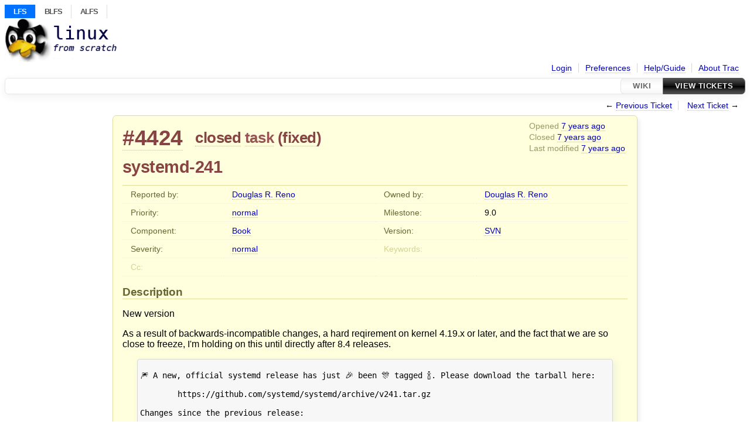

--- FILE ---
content_type: text/html;charset=utf-8
request_url: https://wiki.linuxfromscratch.org/lfs/ticket/4424
body_size: 39857
content:


<!DOCTYPE html>
<html lang="en">   <head>
    <!-- # block head (placeholder in theme.html) -->
        <!-- # block head (content inherited from layout.html) -->
    <title>
      #4424 (systemd-241)
          – LFS Trac

    </title>

    <meta http-equiv="Content-Type" content="text/html; charset=UTF-8" />
    <meta http-equiv="X-UA-Compatible" content="IE=edge" />
    <!--[if IE]><script>
        if (/^#__msie303:/.test(window.location.hash))
        window.location.replace(window.location.hash.replace(/^#__msie303:/, '#'));
        </script><![endif]-->

    <link rel="start"  href="/lfs/wiki" />
    <link rel="search"  href="/lfs/search" />
    <link rel="help"  href="/lfs/wiki/TracGuide" />
    <link rel="stylesheet"  href="/lfs/chrome/common/css/trac.css" type="text/css" />
    <link rel="stylesheet"  href="/lfs/chrome/common/css/ticket.css" type="text/css" />
    <link rel="stylesheet"  href="/lfs/chrome/common/css/jquery-ui/jquery-ui.css" type="text/css" />
    <link rel="stylesheet"  href="/lfs/chrome/common/css/jquery-ui-addons.css" type="text/css" />
    <link rel="icon"  href="/lfs/chrome/site/lfs.ico" type="image/x-icon" />
    <link rel="first"  href="/lfs/ticket/1" title="Ticket #1" />
    <link rel="prev"  href="/lfs/ticket/4423" title="Ticket #4423" />
    <link rel="last"  href="/lfs/ticket/5845" title="Ticket #5845" />
    <link rel="next"  href="/lfs/ticket/4425" title="Ticket #4425" />
    <link rel="alternate"  class="rss" href="/lfs/ticket/4424?format=rss" title="RSS Feed" type="application/rss+xml" />
    <link rel="alternate"  class="csv" href="/lfs/ticket/4424?format=csv" title="Comma-delimited Text" type="text/csv" />
    <link rel="alternate"  class="tab" href="/lfs/ticket/4424?format=tab" title="Tab-delimited Text" type="text/tab-separated-values" />
    <noscript>
      <style>
        .trac-noscript { display: none !important }
      </style>     </noscript>
    <script>
      var comments_prefs={"comments_order":"oldest","show_comments":"true","show_prop_changes":"true"};
      var old_values={"cc":"","changetime":"2019-06-28T04:11:30Z","component":"Book","description":"New version\r\n\r\nAs a result of backwards-incompatible changes, a hard reqirement on kernel 4.19.x or later, and the fact that we are so close to freeze, I'm holding on this until directly after 8.4 releases.\r\n\r\n{{{\r\n\r\n\r\n\ud83c\udf86 A new, official systemd release has just \ud83c\udf89 been \ud83c\udf8a tagged \ud83c\udf7e. Please download the tarball here:\r\n\r\n        https://github.com/systemd/systemd/archive/v241.tar.gz\r\n\r\nChanges since the previous release:\r\n\r\n        * The default locale can now be configured at compile time. Otherwise,\r\n          a suitable default will be selected automatically (one of C.UTF-8,\r\n          en_US.UTF-8, and C).\r\n\r\n        * The version string shown by systemd and other tools now includes the\r\n          git commit hash when built from git. An override may be specified\r\n          during compilation, which is intended to be used by distributions to\r\n          include the package release information.\r\n\r\n        * systemd-cat can now filter standard input and standard error streams\r\n          for different syslog priorities using the new --stderr-priority=\r\n          option.\r\n\r\n        * systemd-journald and systemd-journal-remote reject entries which\r\n          contain too many fields (CVE-2018-16865) and set limits on the\r\n          process' command line length (CVE-2018-16864).\r\n\r\n        * $DBUS_SESSION_BUS_ADDRESS environment variable is set by pam_systemd\r\n          again.\r\n\r\n        * A new network device NamePolicy \"keep\" is implemented for link files,\r\n          and used by default in 99-default.link (the fallback configuration\r\n          provided by systemd). With this policy, if the network device name\r\n          was already set by userspace, the device will not be renamed again.\r\n          This matches the naming scheme that was implemented before\r\n          systemd-240. If naming-scheme \u003c 240 is specified, the \"keep\" policy\r\n          is also enabled by default, even if not specified. Effectively, this\r\n          means that if naming-scheme \u003e= 240 is specified, network devices will\r\n          be renamed according to the configuration, even if they have been\r\n          renamed already, if \"keep\" is not specified as the naming policy in\r\n          the .link file. The 99-default.link file provided by systemd includes\r\n          \"keep\" for backwards compatibility, but it is recommended for user\r\n          installed .link files to *not* include it.\r\n\r\n          The \"kernel\" policy, which keeps kernel names declared to be\r\n          \"persistent\", now works again as documented.\r\n\r\n        * kernel-install script now optionally takes the paths to one or more\r\n          initrd files, and passes them to all plugins.\r\n\r\n        * The mincore() system call has been dropped from the @system-service\r\n          system call filter group, as it is pretty exotic and may potentially\r\n          used for side-channel attacks.\r\n\r\n        * -fPIE is dropped from compiler and linker options. Please specify\r\n          -Db_pie=true option to meson to build position-independent\r\n          executables. Note that the meson option is supported since meson-0.49.\r\n\r\n        * The fs.protected_regular and fs.protected_fifos sysctls, which were\r\n          added in Linux 4.19 to make some data spoofing attacks harder, are\r\n          now enabled by default. While this will hopefully improve the\r\n          security of most installations, it is technically a backwards\r\n          incompatible change; to disable these sysctls again, place the\r\n          following lines in /etc/sysctl.d/60-protected.conf or a similar file:\r\n\r\n              fs.protected_regular = 0\r\n              fs.protected_fifos = 0\r\n\r\n          Note that the similar hardlink and symlink protection has been\r\n          enabled since v199, and may be disabled likewise.\r\n\r\n        * The files read from the EnvironmentFile= setting in unit files now\r\n          parse backslashes inside quotes literally, matching the behaviour of\r\n          POSIX shells.\r\n\r\n        * udevadm trigger, udevadm control, udevadm settle and udevadm monitor\r\n          now automatically become NOPs when run in a chroot() environment.\r\n\r\n        * The tmpfiles.d/ \"C\" line type will now copy directory trees not only\r\n          when the destination is so far missing, but also if it already exists\r\n          as a directory and is empty. This is useful to cater for systems\r\n          where directory trees are put together from multiple separate mount\r\n          points but otherwise empty.\r\n\r\n        * A new function sd_bus_close_unref() (and the associated\r\n          sd_bus_close_unrefp()) has been added to libsystemd, that combines\r\n          sd_bus_close() and sd_bus_unref() in one.\r\n\r\n        * udevadm control learnt a new option for --ping for testing whether a\r\n          systemd-udevd instance is running and reacting.\r\n\r\n        Contributions from: Aaron Plattner, Alberts Muktup\u0101vels, Alex Mayer,\r\n        Ayman Bagabas, Beniamino Galvani, Burt P, Chris Down, Chris Lamb, Chris\r\n        Morin, Christian Hesse, Claudius Ellsel, dana, Daniel Axtens, Daniele\r\n        Medri, Dave Reisner, David Santamar\u00eda Rogado, Diego Canuhe, Dimitri\r\n        John Ledkov, Evgeny Vereshchagin, Fabrice Fontaine, Filipe\r\n        Brandenburger, Franck Bui, Frantisek Sumsal, govwin, Hans de Goede,\r\n        James Hilliard, Jan Engelhardt, Jani Uusitalo, Jan Janssen, Jan\r\n        Synacek, Jonathan McDowell, Jonathan Roemer, Jonathon Kowalski, Joost\r\n        Heitbrink, J\u00f6rg Thalheim, Lance, Lennart Poettering, Louis Taylor,\r\n        Lucas Werkmeister, Mantas Mikul\u0117nas, Marc-Antoine Perennou,\r\n        marvelousblack, Michael Biebl, Michael Sloan, Michal Sekletar, Mike\r\n        Auty, Mike Gilbert, Mikhail Kasimov, Neil Brown, Niklas Hamb\u00fcchen,\r\n        Patrick Williams, Paul Seyfert, Peter Hutterer, Philip Withnall, Roger\r\n        James, Ronnie P. Thomas, Ryan Gonzalez, Sam Morris, Stephan Edel,\r\n        Stephan Gerhold, Susant Sahani, Taro Yamada, Thomas Haller, Topi\r\n        Miettinen, YiFei Zhu, YmrDtnJu, YunQiang Su, Yu Watanabe, Zbigniew\r\n        J\u0119drzejewski-Szmek, zsergeant77, \u0414\u0430\u043c\u0458\u0430\u043d \u0413\u0435\u043e\u0440\u0433\u0438\u0435\u0432\u0441\u043a\u0438\r\n\r\n        \u2014 Berlin, 2018-02-14\r\n_______________________________________________\r\nsystemd-devel mailing list\r\nsystemd-devel@lists.freedesktop.org\r\nhttps://lists.freedesktop.org/mailman/listinfo/systemd-devel\r\n\r\n\r\n}}}\r\n","id":4424,"keywords":"","milestone":"9.0","owner":"renodr","priority":"normal","reporter":"renodr","resolution":"fixed","severity":"normal","status":"closed","summary":"systemd-241","time":"2019-02-14T17:10:09Z","type":"task","version":"SVN"};
      var changes=[{"author":"renodr","cnum":1,"comment":"","comment_history":{"0":{"author":"renodr","comment":"","date":1550164222557973}},"date":1550164222557973,"fields":{"milestone":{"label":"Milestone","new":"8.5","old":"8.4","rendered":"\"\\u003cspan class=\\\"trac-field-old\\\"\\u003e8.4\\u003c/span\\u003e \u2192 \\u003cspan class=\\\"trac-field-new\\\"\\u003e8.5\\u003c/span\\u003e\""},"owner":{"label":"Owner","new":"renodr","old":"lfs-book","rendered":"\"changed from \\u003cspan class=\\\"trac-author\\\"\\u003elfs-book\\u003c/span\\u003e to \\u003cspan class=\\\"trac-author\\\"\\u003eDouglas R. Reno\\u003c/span\\u003e\""},"status":{"label":"Status","new":"assigned","old":"new","rendered":"\"\\u003cspan class=\\\"trac-field-old\\\"\\u003enew\\u003c/span\\u003e \u2192 \\u003cspan class=\\\"trac-field-new\\\"\\u003eassigned\\u003c/span\\u003e\""}},"permanent":1},{"author":"renodr","cnum":2,"comment":"I think the remotely exploitable kernel panic will have to be fixed in 241 as well. We'll have to see.","comment_history":{"0":{"author":"renodr","comment":"I think the remotely exploitable kernel panic will have to be fixed in 241 as well. We'll have to see.","date":1551497418114673}},"date":1551497418114673,"fields":{"summary":{"label":"Summary","new":"systemd-241","old":"systemd-241 (Hold until 8.5)","rendered":"\"\\u003cspan class=\\\"trac-field-old\\\"\\u003esystemd-241 (Hold until 8.5)\\u003c/span\\u003e \u2192 \\u003cspan class=\\\"trac-field-new\\\"\\u003esystemd-241\\u003c/span\\u003e\""}},"permanent":1},{"author":"xry111","cnum":3,"comment":"Replying to [comment:2 renodr]:\r\n\u003e I think the remotely exploitable kernel panic will have to be fixed in 241 as well. We'll have to see.\r\n\r\nCVE-2019-6454 has been fixed in 241.","comment_history":{"0":{"author":"xry111","comment":"Replying to [comment:2 renodr]:\r\n\u003e I think the remotely exploitable kernel panic will have to be fixed in 241 as well. We'll have to see.\r\n\r\nCVE-2019-6454 has been fixed in 241.","date":1551734386973856}},"date":1551734386973856,"fields":{},"permanent":1,"replyto":"2"},{"author":"renodr","cnum":4,"comment":"Fixed at r11554","comment_history":{"0":{"author":"renodr","comment":"Fixed at r11554","date":1552096109325498}},"date":1552096109325498,"fields":{"resolution":{"label":"Resolution","new":"fixed","old":"","rendered":"\"\u2192 \\u003cspan class=\\\"trac-field-new\\\"\\u003efixed\\u003c/span\\u003e\""},"status":{"label":"Status","new":"closed","old":"assigned","rendered":"\"\\u003cspan class=\\\"trac-field-old\\\"\\u003eassigned\\u003c/span\\u003e \u2192 \\u003cspan class=\\\"trac-field-new\\\"\\u003eclosed\\u003c/span\\u003e\""}},"permanent":1},{"author":"bdubbs","cnum":5,"comment":"Milestone renamed","comment_history":{"0":{"author":"bdubbs","comment":"Milestone renamed","date":1561695090937848}},"date":1561695090937848,"fields":{"milestone":{"label":"Milestone","new":"9.0","old":"8.5","rendered":"\"\\u003cspan class=\\\"trac-field-old\\\"\\u003e8.5\\u003c/span\\u003e \u2192 \\u003cspan class=\\\"trac-field-new\\\"\\u003e9.0\\u003c/span\\u003e\""}},"permanent":1}];
      var auto_preview_timeout=2.0;
      var form_token="9d0c1912c94127c9bbfa11b5";
      var jquery_ui={"ampm":true,"date_format":"mm/dd/yy","day_names":{"abbreviated":["Sun","Mon","Tue","Wed","Thu","Fri","Sat"],"narrow":["Su","Mo","Tu","We","Th","Fr","Sa"],"wide":["Sunday","Monday","Tuesday","Wednesday","Thursday","Friday","Saturday"]},"default_timezone":0,"first_week_day":0,"month_names":{"abbreviated":["Jan","Feb","Mar","Apr","May","Jun","Jul","Aug","Sep","Oct","Nov","Dec"],"wide":["January","February","March","April","May","June","July","August","September","October","November","December"]},"period_names":{"am":["AM","AM"],"pm":["PM","PM"]},"show_timezone":false,"time_format":"hh:mm:ss TT","timepicker_separator":" ","timezone_iso8601":false,"timezone_list":null};
    </script>
    <script src="/lfs/chrome/common/js/jquery.js"></script>
    <script src="/lfs/chrome/common/js/babel.js"></script>
    <script src="/lfs/chrome/common/js/trac.js"></script>
    <script src="/lfs/chrome/common/js/search.js"></script>
    <script src="/lfs/chrome/common/js/folding.js"></script>
    <script src="/lfs/chrome/common/js/wikitoolbar.js"></script>
    <script src="/lfs/chrome/common/js/resizer.js"></script>
    <script src="/lfs/chrome/common/js/auto_preview.js"></script>
    <script src="/lfs/chrome/common/js/jquery-ui.js"></script>
    <script src="/lfs/chrome/common/js/jquery-ui-addons.js"></script>
    <script src="/lfs/chrome/common/js/jquery-ui-i18n.js"></script>
    <script>
      jQuery(function($) {
        $(".trac-autofocus").focus();
        $(".trac-target-new").attr("target", "_blank");
        if ($.ui) { /* is jquery-ui added? */
          $(".trac-datepicker:not([readonly])")
            .prop("autocomplete", "off").datepicker();
          // Input current date when today is pressed.
          var _goToToday = $.datepicker._gotoToday;
          $.datepicker._gotoToday = function(id) {
            _goToToday.call(this, id);
            this._selectDate(id)
          };
          $(".trac-datetimepicker:not([readonly])")
            .prop("autocomplete", "off").datetimepicker();
          $("#main").addClass("trac-nodatetimehint");
        }
        $(".trac-disable").disableSubmit(".trac-disable-determinant");
        setTimeout(function() { $(".trac-scroll").scrollToTop() }, 1);
        $(".trac-disable-on-submit").disableOnSubmit();
      });
    </script>
    <!--   # include 'site_head.html' (layout.html) -->
<!-- site_head.html: Add site-specific style sheet -->
  <link rel="stylesheet" href="/lfs/chrome/site/style.css" />
<!-- /site_head.html -->    <!--   end of site_head.html -->
    <!-- # endblock head (content inherited from layout.html) -->


    <script src="/lfs/chrome/common/js/threaded_comments.js"></script>
    <script>
      jQuery(function($) {
        $("div.description").find("h1,h2,h3,h4,h5,h6")
          .addAnchor(_("Link to this section"));
        $(".foldable").enableFolding(false, true);
        $("#attachments").toggleClass("collapsed");
        $("#trac-up-attachments").click(function () {
          $("#attachments").removeClass("collapsed");
          return true;
        });
        $("#modify").parent().toggleClass("collapsed");
        $(".trac-topnav a").click(function() {
          $("#modify").parent().removeClass("collapsed");
        });

        function setRevertHandler() {
          $("button.trac-revert").click(function() {
            var div = $("div", this);
            var field_name = div[0].id.substr(7);
            var field_value = div.text();
            var input = $("#propertyform *[name=field_" + field_name + "]");
            if (input.length > 0) {
              if (input.filter("input[type=radio]").length > 0) {
                input.val([field_value]);
              } else if (input.filter("input[type=checkbox]").length > 0) {
                input.val(field_value == "1" ? [field_value] : []);
              } else {
                input.val(field_value);
              }
            } else { // Special case for CC checkbox
              input = $("#propertyform input[name=cc_update]").val([]);
            }
            input.change();
            // Remove the revert button
            if ($(this).closest("tbody").children("tr").length === 1)
              $(this).closest(".trac-change-panel").remove();
            else
              $(this).closest("tr").remove();
            return false;
          });
        }
        setRevertHandler();

        var comment_focused = false;
        $("#comment").focus(function() { comment_focused = true; })
                     .blur(function() { comment_focused = false; });
        $("#propertyform").autoSubmit({preview: '1'}, function(data, reply) {
          var items = $(reply);
          // Update ticket box
          $("#ticket").replaceWith(items.filter('#ticket'));
          // Replaces content of #changelog, without recreating it
          $("#changelog").empty().append(items.filter("#changelog").contents());
          // Apply comments order and "Show" preferences
          applyCommentsOrder(
            $('#prefs input[name="trac-comments-order"]:checked').val());
          // Show warnings
          var new_changes = $("#changelog .trac-new");
          $("#trac-edit-warning").toggle(new_changes.length != 0);
          if (new_changes.length != 0)
            $("#changelog").parent().show().removeClass("collapsed");
          $("#trac-preview-warning").remove();
          $("#trac-edit-warning").before(items.filter('#trac-preview-warning'));
          // Update view time
          $("#propertyform input[name='view_time']")
            .replaceWith(items.filter("input[name='view_time']"));
          // Update preview
          var preview = $("#ticketchange")
            .html(items.filter('#preview').children());
          var show_preview = preview.children().length != 0;
          $("#ticketchange").toggle(show_preview);
          setRevertHandler();
          // Execute scripts to load stylesheets
          items.filter("script").appendTo("head");
        }, "#ticketchange .trac-loading");
        $("#trac-comment-editor")
            .autoSubmit({preview_comment: '1'}, function(data, reply) {
          var comment = $("#trac-comment-editor")
            .next("div.comment").html(reply);
          comment.toggle(comment.children().length != 0);
        }, "#changelog .trac-loading");

      });
    </script>
    <!-- # endblock head (placeholder in theme.html) -->
  </head> 
  <body>
    <!-- # block body (content inherited from theme.html) -->
    <!--   # include 'site_header.html' (theme.html) -->
<div id="siteheader">
   <div id="topnav">
    <ul>
     <li class="lfsactive"><a href="/lfs/">LFS</a></li>
     <li><a href="/blfs/">BLFS</a></li>
     <li><a href="/alfs/">ALFS</a></li>
    </ul>
   </div>
</div>
<!-- /site_header.html -->    <!--   end of site_header.html -->

    <div id="banner">
      <div id="header">
        <a id="logo"
           href="https://wiki.linuxfromscratch.org/lfs/">
          <img  alt="Linux From Scratch" height="75" src="/lfs/chrome/site/lfs-logo.png" width="192" /></a>


      </div>
      <form id="search" action="/lfs/search" method="get">
      </form>
          <div id="metanav" class="nav">
      <ul><li  class="first"><a href="/lfs/login">Login</a></li><li ><a href="/lfs/prefs">Preferences</a></li><li ><a href="/lfs/wiki/TracGuide">Help/Guide</a></li><li  class="last"><a href="/lfs/about">About Trac</a></li></ul>
    </div>

    </div>
        <div id="mainnav" class="nav">
      <ul><li  class="first"><a href="/lfs/wiki">Wiki</a></li><li  class="active last"><a href="/lfs/query">View Tickets</a></li></ul>
    </div>


    <div id="main"
         >
      <div id="ctxtnav" class="nav">
        <h2>Context Navigation</h2>
        <ul>
          <li  class="first"><span>&larr; <a class="prev" href="/lfs/ticket/4423" title="Ticket #4423">Previous Ticket</a></span></li>
          <li  class="last"><span><a class="next" href="/lfs/ticket/4425" title="Ticket #4425">Next Ticket</a> &rarr;</span></li>
        </ul>
        <hr />
      </div>

      

      

      <!-- # block content (placeholder in theme.html) -->
    <div id="content" class="ticket">



<div id="ticket">
  <div id="ticketbox" class="trac-content">
    <div class="date">
      <p>Opened <a class="timeline" href="/lfs/timeline?from=2019-02-14T17%3A10%3A09Z&amp;precision=second" title="See timeline at 02/14/2019 05:10:09 PM">7 years ago</a></p>
      <p>Closed <a class="timeline" href="/lfs/timeline?from=2019-03-09T01%3A48%3A29Z&amp;precision=second" title="See timeline at 03/09/2019 01:48:29 AM">7 years ago</a></p>
      <p>Last modified <a class="timeline" href="/lfs/timeline?from=2019-06-28T04%3A11%3A30Z&amp;precision=second" title="See timeline at 06/28/2019 04:11:30 AM">7 years ago</a></p>
    </div>


    <h2>
      <a href="/lfs/ticket/4424" class="trac-id">#4424</a>
      <span class="trac-status">
        <a href="/lfs/query?status=closed">closed</a>
      </span>
      <span class="trac-type">
        <a href="/lfs/query?status=!closed&amp;type=task">task</a>
      </span>
      <span class="trac-resolution">
        (<a href="/lfs/query?resolution=fixed&amp;status=closed">fixed</a>)
      </span>
    </h2>

    <h1 id="trac-ticket-title" class="searchable">
      <span class="summary">systemd-241</span>
    </h1>

    <table class="properties">

      <tr>
        <th id="h_reporter">Reported by:</th>
        <td class="searchable" headers="h_reporter"><a class="trac-author" href="/lfs/query?reporter=renodr&amp;status=!closed">Douglas R. Reno</a></td>

        <th id="h_owner">Owned by:</th>
        <td headers="h_owner"><a class="trac-author" href="/lfs/query?owner=renodr&amp;status=!closed">Douglas R. Reno</a></td>
      </tr>
      <tr>
        <th id="h_priority">
          Priority:
        </th>
        <td headers="h_priority">
          <a href="/lfs/query?priority=normal&amp;status=!closed">normal</a>
        </td>
        <th id="h_milestone">
          Milestone:
        </th>
        <td headers="h_milestone">
          <a class="milestone">9.0</a>
        </td>
      </tr>
      <tr>
        <th id="h_component">
          Component:
        </th>
        <td headers="h_component">
          <a href="/lfs/query?component=Book&amp;status=!closed">Book</a>
        </td>
        <th id="h_version">
          Version:
        </th>
        <td headers="h_version">
          <a href="/lfs/query?status=!closed&amp;version=SVN">SVN</a>
        </td>
      </tr>
      <tr>
        <th id="h_severity">
          Severity:
        </th>
        <td headers="h_severity">
          <a href="/lfs/query?severity=normal&amp;status=!closed">normal</a>
        </td>
        <th class="missing" id="h_keywords">
          Keywords:
        </th>
        <td class="searchable" headers="h_keywords">
          
        </td>
      </tr>
      <tr>
        <th class="missing" id="h_cc">
          Cc:
        </th>
        <td class="searchable" headers="h_cc">
          
        </td>
        <th class="missing">
        </th>
        <td>
        </td>
      </tr>
    </table>
    <div class="description">
      <h2 id="comment:description">Description
      </h2>



      <script>
        // float left elements like inlinebuttons will be presented in
        // right-to-left order, i.e. those added before #addreply will
        // be on the right, those added after will be on the left
        function insertNearReplyToDescription(content, side) {
          if (side === 'right') {
            $("#ticket .description #addreply").before(content);
          } else if (side === 'rightmost') {
            $("#ticket .description > h2").after(content);
          } else if (side === 'leftmost') {
            $("#ticket .description").children(".searchable, br")
              .before(content);
          } else { // 'left'
            $("#ticket .description #addreply").after(content);
          }
        }
      </script>

      <div class="searchable">
        <p>
New version
</p>
<p>
As a result of backwards-incompatible changes, a hard reqirement on kernel 4.19.x or later, and the fact that we are so close to freeze, I'm holding on this until directly after 8.4 releases.
</p>
<pre class="wiki">

🎆 A new, official systemd release has just 🎉 been 🎊 tagged 🍾. Please download the tarball here:

        https://github.com/systemd/systemd/archive/v241.tar.gz

Changes since the previous release:

        * The default locale can now be configured at compile time. Otherwise,
          a suitable default will be selected automatically (one of C.UTF-8,
          en_US.UTF-8, and C).

        * The version string shown by systemd and other tools now includes the
          git commit hash when built from git. An override may be specified
          during compilation, which is intended to be used by distributions to
          include the package release information.

        * systemd-cat can now filter standard input and standard error streams
          for different syslog priorities using the new --stderr-priority=
          option.

        * systemd-journald and systemd-journal-remote reject entries which
          contain too many fields (CVE-2018-16865) and set limits on the
          process' command line length (CVE-2018-16864).

        * $DBUS_SESSION_BUS_ADDRESS environment variable is set by pam_systemd
          again.

        * A new network device NamePolicy "keep" is implemented for link files,
          and used by default in 99-default.link (the fallback configuration
          provided by systemd). With this policy, if the network device name
          was already set by userspace, the device will not be renamed again.
          This matches the naming scheme that was implemented before
          systemd-240. If naming-scheme &lt; 240 is specified, the "keep" policy
          is also enabled by default, even if not specified. Effectively, this
          means that if naming-scheme &gt;= 240 is specified, network devices will
          be renamed according to the configuration, even if they have been
          renamed already, if "keep" is not specified as the naming policy in
          the .link file. The 99-default.link file provided by systemd includes
          "keep" for backwards compatibility, but it is recommended for user
          installed .link files to *not* include it.

          The "kernel" policy, which keeps kernel names declared to be
          "persistent", now works again as documented.

        * kernel-install script now optionally takes the paths to one or more
          initrd files, and passes them to all plugins.

        * The mincore() system call has been dropped from the @system-service
          system call filter group, as it is pretty exotic and may potentially
          used for side-channel attacks.

        * -fPIE is dropped from compiler and linker options. Please specify
          -Db_pie=true option to meson to build position-independent
          executables. Note that the meson option is supported since meson-0.49.

        * The fs.protected_regular and fs.protected_fifos sysctls, which were
          added in Linux 4.19 to make some data spoofing attacks harder, are
          now enabled by default. While this will hopefully improve the
          security of most installations, it is technically a backwards
          incompatible change; to disable these sysctls again, place the
          following lines in /etc/sysctl.d/60-protected.conf or a similar file:

              fs.protected_regular = 0
              fs.protected_fifos = 0

          Note that the similar hardlink and symlink protection has been
          enabled since v199, and may be disabled likewise.

        * The files read from the EnvironmentFile= setting in unit files now
          parse backslashes inside quotes literally, matching the behaviour of
          POSIX shells.

        * udevadm trigger, udevadm control, udevadm settle and udevadm monitor
          now automatically become NOPs when run in a chroot() environment.

        * The tmpfiles.d/ "C" line type will now copy directory trees not only
          when the destination is so far missing, but also if it already exists
          as a directory and is empty. This is useful to cater for systems
          where directory trees are put together from multiple separate mount
          points but otherwise empty.

        * A new function sd_bus_close_unref() (and the associated
          sd_bus_close_unrefp()) has been added to libsystemd, that combines
          sd_bus_close() and sd_bus_unref() in one.

        * udevadm control learnt a new option for --ping for testing whether a
          systemd-udevd instance is running and reacting.

        Contributions from: Aaron Plattner, Alberts Muktupāvels, Alex Mayer,
        Ayman Bagabas, Beniamino Galvani, Burt P, Chris Down, Chris Lamb, Chris
        Morin, Christian Hesse, Claudius Ellsel, dana, Daniel Axtens, Daniele
        Medri, Dave Reisner, David Santamaría Rogado, Diego Canuhe, Dimitri
        John Ledkov, Evgeny Vereshchagin, Fabrice Fontaine, Filipe
        Brandenburger, Franck Bui, Frantisek Sumsal, govwin, Hans de Goede,
        James Hilliard, Jan Engelhardt, Jani Uusitalo, Jan Janssen, Jan
        Synacek, Jonathan McDowell, Jonathan Roemer, Jonathon Kowalski, Joost
        Heitbrink, Jörg Thalheim, Lance, Lennart Poettering, Louis Taylor,
        Lucas Werkmeister, Mantas Mikulėnas, Marc-Antoine Perennou,
        marvelousblack, Michael Biebl, Michael Sloan, Michal Sekletar, Mike
        Auty, Mike Gilbert, Mikhail Kasimov, Neil Brown, Niklas Hambüchen,
        Patrick Williams, Paul Seyfert, Peter Hutterer, Philip Withnall, Roger
        James, Ronnie P. Thomas, Ryan Gonzalez, Sam Morris, Stephan Edel,
        Stephan Gerhold, Susant Sahani, Taro Yamada, Thomas Haller, Topi
        Miettinen, YiFei Zhu, YmrDtnJu, YunQiang Su, Yu Watanabe, Zbigniew
        Jędrzejewski-Szmek, zsergeant77, Дамјан Георгиевски

        — Berlin, 2018-02-14
_______________________________________________
systemd-devel mailing list
systemd-devel@lists.freedesktop.org
https://lists.freedesktop.org/mailman/listinfo/systemd-devel


</pre>
      </div>
    </div>
  </div>
</div>






      <div>
        <div class="trac-noscript" style="position: relative">
          <form id="prefs" method="get" action="/lfs/prefs"
                style="position: absolute; right: 0">
            <div id="trac-comments-order">
              <input type="radio" id="trac-comments-oldest"
                     name="trac-comments-order" value="oldest"
                     checked="checked" />
              <label for="trac-comments-oldest">Oldest first</label>
              <input type="radio" id="trac-comments-newest"
                     name="trac-comments-order" value="newest" />
              <label for="trac-comments-newest">Newest first</label>
              <span id="trac-threaded-toggle" style="display: none">
                <input type="radio" id="trac-comments-threaded"
                       name="trac-comments-order" value="threaded" />
                <label for="trac-comments-threaded">Threaded</label>
              </span>
            </div>
            <div>
              <input id="trac-show-comments-toggle" type="checkbox"
                     checked="checked" />
              <label for="trac-show-comments-toggle">Show comments</label>
              <input id="trac-show-property-changes-toggle" type="checkbox" />
              <label for="trac-show-property-changes-toggle">
                Show property changes</label>
            </div>
          </form>
        </div>

        <h3 class="foldable">
          Change History
          <span class="trac-count">(5)</span></h3>

        <div id="changelog">
          <div class="change" id="trac-change-1-1550164222557973">






<h3 class="change" id="comment:1">
  <span class="threading">
  </span>
  <span class="cnum"><a href="#comment:1" class="">comment:1</a>
</span>
  by <span class="trac-author">Douglas R. Reno</span>, <a class="timeline" href="/lfs/timeline?from=2019-02-14T17%3A10%3A22Z&amp;precision=second" title="See timeline at 02/14/2019 05:10:22 PM">7 years ago</a>

</h3>

<div class="trac-change-panel">



  <div class="trac-ticket-buttons">
  </div>


  <table class="changes">


    <tr class="trac-field-milestone">
      <th class="trac-field-milestone">Milestone:</th>
      <td>
        <span class="trac-field-old">8.4</span> → <span class="trac-field-new">8.5</span>
      </td>
    </tr>

    <tr class="trac-field-owner">
      <th class="trac-field-owner">Owner:</th>
      <td>
        changed from <span class="trac-author">lfs-book</span> to <span class="trac-author">Douglas R. Reno</span>
      </td>
    </tr>

    <tr class="trac-field-status">
      <th class="trac-field-status">Status:</th>
      <td>
        <span class="trac-field-old">new</span> → <span class="trac-field-new">assigned</span>
      </td>
    </tr>
  </table>
</div>





          </div>
          <div class="change" id="trac-change-2-1551497418114673">






<h3 class="change" id="comment:2">
  <span class="threading">
    <span class="trac-follow-ups">
      <span>follow-up:</span>
      <a href="#comment:3" class="follow-up">&nbsp;3</a>

    </span>
  </span>
  <span class="cnum"><a href="#comment:2" class="">comment:2</a>
</span>
  by <span class="trac-author">Douglas R. Reno</span>, <a class="timeline" href="/lfs/timeline?from=2019-03-02T03%3A30%3A18Z&amp;precision=second" title="See timeline at 03/02/2019 03:30:18 AM">7 years ago</a>

</h3>

<div class="trac-change-panel">



  <div class="trac-ticket-buttons">
  </div>


  <table class="changes">


    <tr class="trac-field-summary">
      <th class="trac-field-summary">Summary:</th>
      <td>
        <span class="trac-field-old">systemd-241 (Hold until 8.5)</span> → <span class="trac-field-new">systemd-241</span>
      </td>
    </tr>
  </table>
</div>





<div class="comment searchable">
  <p>
I think the remotely exploitable kernel panic will have to be fixed in 241 as well. We'll have to see.
</p>

</div>
          </div>
          <div class="change" id="trac-change-3-1551734386973856">






<h3 class="change" id="comment:3">
  <span class="threading">
    <span class="trac-in-reply-to">
in reply to: <a href="#comment:2" class="in-reply-to">&nbsp;2</a>


    </span>
  </span>
  <span class="cnum"><a href="#comment:3" class="">comment:3</a>
</span>
  by <span class="trac-author">Xi Ruoyao</span>, <a class="timeline" href="/lfs/timeline?from=2019-03-04T21%3A19%3A46Z&amp;precision=second" title="See timeline at 03/04/2019 09:19:46 PM">7 years ago</a>

</h3>

<div class="trac-change-panel">



  <div class="trac-ticket-buttons">
  </div>


</div>





<div class="comment searchable">
  <p>
Replying to <a class="ticket" href="/lfs/ticket/4424#comment:2" title="Comment 2">renodr</a>:
</p>
<blockquote class="citation">
<p>
I think the remotely exploitable kernel panic will have to be fixed in 241 as well. We'll have to see.
</p>
</blockquote>
<p>
CVE-2019-6454 has been fixed in 241.
</p>

</div>
          </div>
          <div class="change" id="trac-change-4-1552096109325498">






<h3 class="change" id="comment:4">
  <span class="threading">
  </span>
  <span class="cnum"><a href="#comment:4" class="">comment:4</a>
</span>
  by <span class="trac-author">Douglas R. Reno</span>, <a class="timeline" href="/lfs/timeline?from=2019-03-09T01%3A48%3A29Z&amp;precision=second" title="See timeline at 03/09/2019 01:48:29 AM">7 years ago</a>

</h3>

<div class="trac-change-panel">



  <div class="trac-ticket-buttons">
  </div>


  <table class="changes">


    <tr class="trac-field-resolution">
      <th class="trac-field-resolution">Resolution:</th>
      <td>
        → <span class="trac-field-new">fixed</span>
      </td>
    </tr>

    <tr class="trac-field-status">
      <th class="trac-field-status">Status:</th>
      <td>
        <span class="trac-field-old">assigned</span> → <span class="trac-field-new">closed</span>
      </td>
    </tr>
  </table>
</div>





<div class="comment searchable">
  <p>
Fixed at <a class="missing changeset" title="No changeset 11554 in the repository">r11554</a>
</p>

</div>
          </div>
          <div class="change" id="trac-change-5-1561695090937848">






<h3 class="change" id="comment:5">
  <span class="threading">
  </span>
  <span class="cnum"><a href="#comment:5" class="">comment:5</a>
</span>
  by <span class="trac-author">Bruce Dubbs</span>, <a class="timeline" href="/lfs/timeline?from=2019-06-28T04%3A11%3A30Z&amp;precision=second" title="See timeline at 06/28/2019 04:11:30 AM">7 years ago</a>

</h3>

<div class="trac-change-panel">



  <div class="trac-ticket-buttons">
  </div>


  <table class="changes">


    <tr class="trac-field-milestone">
      <th class="trac-field-milestone">Milestone:</th>
      <td>
        <span class="trac-field-old">8.5</span> → <span class="trac-field-new">9.0</span>
      </td>
    </tr>
  </table>
</div>





<div class="comment searchable">
  <p>
Milestone renamed
</p>

</div>
          </div>
          <script>
            // inlinebuttons in ticket change are presented in
            // left-to-right order, i.e. those added before
            // #reply-to-comment-n will be on its left, those added
            // after will be on its right
            function insertNearReplyToComment(num, content, side) {
              var $replyto = $("#reply-to-comment-" + num);
              if (side === 'right') {
                $replyto.after(content);
              } else if (side === 'rightmost') {
                $replyto.parent().append(content);
              } else if (side === 'leftmost') {
                $replyto.parent().prepend(content);
              } else { // 'left'
                $replyto.before(content);
              }
            }
          </script>

        </div>
      </div>


<div class="trac-help">
  <strong>Note:</strong>
 See   <a href="/lfs/wiki/TracTickets">TracTickets</a>
 for help on using tickets.
</div>
    </div>
        <!-- # block content (content inherited from layout.html) -->
    <div id="altlinks">
      <h3>Download in other formats:</h3>
      <ul>
        <li class="first">
          <a rel="nofollow" href="/lfs/ticket/4424?format=rss"
              class="rss">
            RSS Feed</a>
        </li>
        <li class="">
          <a rel="nofollow" href="/lfs/ticket/4424?format=csv"
              class="csv">
            Comma-delimited Text</a>
        </li>
        <li class="last">
          <a rel="nofollow" href="/lfs/ticket/4424?format=tab"
              class="tab">
            Tab-delimited Text</a>
        </li>
      </ul>
    </div>
    <!-- # endblock content (content inherited from layout.html) -->

      <!-- # endblock content (placeholder in theme.html) -->
    </div>

    <div id="footer"><hr/>
      <a id="tracpowered" href="https://trac.edgewall.org/"
         ><img src="/lfs/chrome/common/trac_logo_mini.png" height="30"
               width="107" alt="Trac Powered"/></a>
      <p class="left">
Powered by         <a href="/lfs/about"><strong>Trac 1.5.3.dev0</strong></a>
        <br />
 By         <a href="http://www.edgewall.org/">Edgewall Software</a>
.      </p>
      <p class="right">&copy; 1998-2025 Gerard Beekmans.</p>
    </div>
    <!--   # include 'site_footer.html' (theme.html) -->
    <!--   end of site_footer.html -->
    <!-- # endblock body (content inherited from theme.html) -->
  </body> </html>